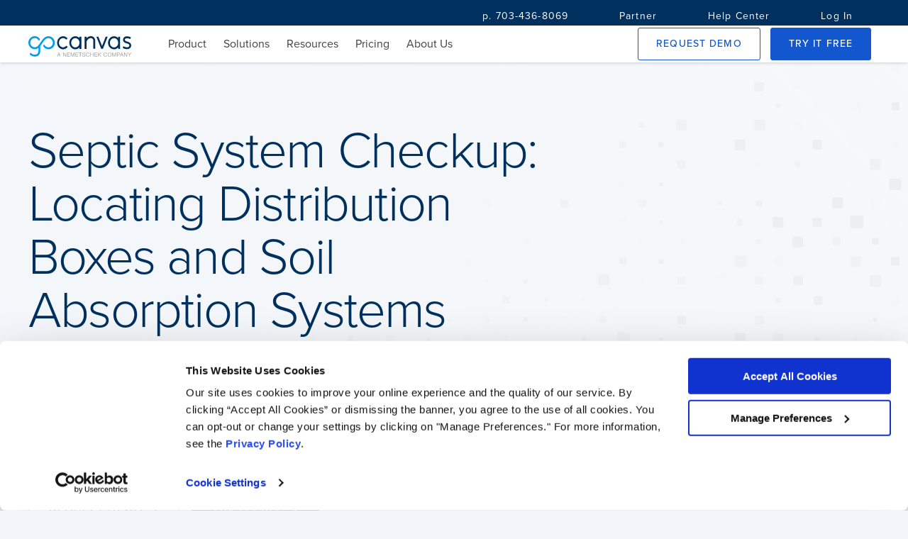

--- FILE ---
content_type: text/html; charset=utf-8
request_url: https://www.gocanvas.com/mobile-forms-apps/16717-Septic-System-Checkup-Locating-Distribution-Boxes-and-Soil-Absorption-Systems
body_size: 10817
content:
<!DOCTYPE html>
<html lang="en" class="">
  <head>
    <link rel="preconnect" href="https://cdn.gocanvas.com" crossorigin>
  <link rel="preload" href="https://use.typekit.net/rtd0sfw.css" as="style">

  <title>Septic System Checkup: Locating Distribution Boxes and Soil Absorption Systems Form Mobile App - iPhone, iPad, Android</title>
 
  
    <script type="application/ld+json">
    {
      "@context": "https://schema.org",
      "@type": "BreadcrumbList",
      "itemListElement": [{
        "@type": "ListItem",
        "position": 1,
        "name": "GoCanvas",
        "item": "https://www.gocanvas.com"
      },{
        "@type": "ListItem",
        "position": 2,
        "name": "Mobile Forms",
        "item": "https://www.gocanvas.com/mobile-forms-apps"
      },{
        "@type": "ListItem",
        "position": 3,
        "name": "Septic System Checkup: Locating Distribution Boxes and Soil Absorption Systems"
      }]
    }
  </script>

 
  <!-- Google Analytics -->
  
    <script>
      //<![CDATA[
      (function(i,s,o,g,r,a,m){i['GoogleAnalyticsObject']=r;i[r]=i[r]||function(){
              (i[r].q=i[r].q||[]).push(arguments)},i[r].l=1*new Date();a=s.createElement(o),
          m=s.getElementsByTagName(o)[0];a.async=1;a.src=g;m.parentNode.insertBefore(a,m)
      })(window,document,'script','//www.google-analytics.com/analytics.js','ga');
      
      ga('set', 'anonymizeIp', true);
      ga('create', "UA-8721026-1", 'auto');
      ga('require', 'displayfeatures');
      
        ga('set', 'location', window.location.href.split(/[?#]/)[0]);
        ga('set', 'title', window.location.pathname.replace(/\//g, ' ').trim());

      ga('send', 'pageview');
      
      //]]>
    </script>



  <meta name="y_key" content="c301645c0d800215"/>
  <meta http-equiv="Content-Type" content="text/html; charset=utf-8" />
  <meta id='view_port' name="viewport" content="width=device-width, initial-scale=1.0" />
  <meta http-equiv="X-UA-Compatible" content="IE=edge"/>
  <meta name="description" content="Septic System Checkup: Locating Distribution Boxes and Soil Absorption Systems Form Mobile App - Nevertheless, few systems receive routine inspection and..." />
  <meta property="og:title" content="Septic System Checkup: Locating Distribution Boxes and Soil Absorption Systems" />
  <meta property="og:type" content="website" />
  <meta property="og:url" content="https://www.gocanvas.com/mobile-forms-apps/16717-Septic-System-Checkup-Locating-Distribution-Boxes-and-Soil-Absorption-Systems"/>
  <meta property="og:image" content="&lt;img cdn=&quot;true&quot; class=&quot;form-template--icon&quot; external=&quot;true&quot; width=&quot;48&quot; height=&quot;48&quot; loading=&quot;lazy&quot; alt=&quot;Form Template Icon&quot; src=&quot;https://cdn.gocanvas.com/category_images/379&quot; /&gt;"/>
  <meta property="og:description" content="Nevertheless, few systems receive routine inspection and maintenance and those that do may receive inadequate care as inspectors have historically been..." />
  <meta name="google-site-verification" content="rcDkcvDd-RqlmBcRTwBWZ5zWjV2wcxzbo7Kwtb1u_bw" />
  <link rel="icon" href="//cdn.gocanvas.com/discovery/packs/static/sources/images/favicon_new-21845870163850c76f04.png" type="image/png" sizes="16x16"/>
  <meta name="author" content="Canvas Solutions, Inc."/>
  <meta name="apple-itunes-app" content="app-id=418917158"/>
  <meta name="google-play-app" content="app-id=com.gocanvas"/>
  
      <script>
      window.GC_APP_CATEGORIES = ["Construction, Repair & Improvement", "Plumbing", "SWPPP"]
    </script>

  
  <meta name="csrf-param" content="authenticity_token" />
<meta name="csrf-token" content="gQmY8Y4_xgmesb4WX9znUXlAzpAjIPcePMKBhhp5Ggo-v_Av-CsIyD_saVvKXpBIRoFQ7VkJOblwqtu9Abgvvw" />
  
  <link rel="stylesheet" href="//cdn.gocanvas.com/discovery/packs/css/app-store-next-8aa51b44.css" />
  
  
  
  
  
  
  
      <meta name="robots" content="noindex,nofollow">
    <meta name="keywords" content="">

  
        <link rel="canonical" href="https://www.gocanvas.com/mobile-forms-apps/16717-Septic-System-Checkup-Locating-Distribution-Boxes-and-Soil-Absorption-Systems" />

  
  <script>
    window.GC = window.GC || {}
    GC.queue = GC.queue || []
    GC.enqueue = function(func) {
      GC.queue.push({method: func})
    }
  </script>
  
  <script>
    GC.enqueue(function() {
      Honeybadger.configure({
        apiKey: "d5581e80",
        environment: "production" || 'development',
        debug: true
      })
    });
  </script>
  <link rel="stylesheet" href="https://use.typekit.net/rtd0sfw.css" media="print" onload="this.media='all'">
</head>

  <body>
    <!-- Wrapper-->
    <div id="wrapper">
      <!-- Page header -->
      <!-- Navigation -->
      <nav class="foundry--nav nav--fixed" role="navigation">
    <div class="nav--secondary hide--small">
      <div class="nav--container align--end">
          <a class="foundry--button button--text button--condensed nav-secondary--link" href=tel:703-436-8069>
          <span class="button--label">p. 703-436-8069</span>
          </a>
          <a class="foundry--button button--text button--condensed nav-secondary--link" href=/partner-program>
          <span class="button--label">Partner</span>
          </a>
          <a class="foundry--button button--text button--condensed nav-secondary--link" href=https://help.gocanvas.com/hc/en-us>
          <span class="button--label">Help Center</span>
          </a>
          <a class="foundry--button button--text button--condensed nav-secondary--link" href=/login>
          <span class="button--label">Log In</span>
          </a>
      </div>
    </div>
  <div class="nav--primary nav--container">
    <div class="nav--logo">
      <a href="/">
        <img alt="GoCanvas" cdn="true" src="//cdn.gocanvas.com/discovery/packs/static/sources/images/canvas_logo_wModifier-b52b8d897d3d3ccb6dc1.svg" />
      </a>
    </div>
    <div class="nav--toggle visible--small">
      <i class="foundry-icon icon--menu"></i>
    </div>
    <div class="main--nav">
        <div class="nav--group   ">
          <span class="nav--link" > Product
              <i class="foundry-icon icon--chevron-down hide--large open-indicator"></i>
          </span>
          <div class="sub--group ">
            <div class="group--wrap">
              <ul class="nav--list ">
                  <li class="nav--item">
                    <a href="/products">Overview</a>
                  </li>
                  <li class="nav--item">
                    <a href="/mobile-forms-apps">Form Templates</a>
                  </li>
                  <li class="nav--item">
                    <a href="/content/integrations">Integrations</a>
                  </li>
                  <li class="nav--item">
                    <a href="/content/analytics">Analytics</a>
                  </li>
              </ul>
            </div>
        </div>
    </div>
        <div class="nav--group   ">
          <span class="nav--link" > Solutions
              <i class="foundry-icon icon--chevron-down hide--large open-indicator"></i>
          </span>
          <div class="sub--group  sub--group__large ">
            <div class="group--wrap">
                <div class="group--header">
                  <div class="group--title">
                    Top Industries
                  </div>
                  <div class="group--description">
                    
                  </div>
                </div>
              <ul class="nav--list wrap--list list--three">
                  <li class="nav--item">
                    <a href="/content/industries/construction">Construction</a>
                  </li>
                  <li class="nav--item">
                    <a href="/solutions/industries/field-services">Field Services</a>
                  </li>
                  <li class="nav--item">
                    <a href="/solutions/industries/manufacturing">Manufacturing</a>
                  </li>
                  <li class="nav--item">
                    <a href="/solutions/industries/oil-gas">Oil &amp; Gas</a>
                  </li>
                  <li class="nav--item">
                    <a href="/solutions/industries/transportation-logistics">Transportation &amp; Logistics </a>
                  </li>
              </ul>
            </div>
            <div class="group--wrap">
                <div class="group--header">
                  <div class="group--title">
                    Common Business Needs
                  </div>
                  <div class="group--description">
                    
                  </div>
                </div>
              <ul class="nav--list wrap--list list--two">
                  <li class="nav--item">
                    <a href="/business-needs/compliance-safety">Compliance &amp; Safety</a>
                  </li>
                  <li class="nav--item">
                    <a href="/business-needs/job-site-operations">Job Site Operations</a>
                  </li>
                  <li class="nav--item">
                    <a href="/business-needs/maintenance-management">Maintenance Management</a>
                  </li>
              </ul>
            </div>
        </div>
    </div>
        <div class="nav--group   hide--large ">
            <a href=/partner-program class="nav--link" > Partner </a>
          </a>
    </div>
        <div class="nav--group   ">
          <span class="nav--link" > Resources
              <i class="foundry-icon icon--chevron-down hide--large open-indicator"></i>
          </span>
          <div class="sub--group ">
            <div class="group--wrap">
              <ul class="nav--list ">
                  <li class="nav--item">
                    <a href="https://help.gocanvas.com/hc/en-us/community/topics">Community</a>
                  </li>
                  <li class="nav--item">
                    <a href="/content/blog/category/case-studies">Case Studies</a>
                  </li>
                  <li class="nav--item">
                    <a href="/content/tour/testimonials">Testimonials</a>
                  </li>
                  <li class="nav--item">
                    <a href="/content/blog">Blog</a>
                  </li>
                  <li class="nav--item">
                    <a href="/content/webinars">Webinars</a>
                  </li>
                  <li class="nav--item">
                    <a href="/content/resources-and-guides">eBooks</a>
                  </li>
              </ul>
            </div>
        </div>
    </div>
        <div class="nav--group   ">
            <a href=/pricing class="nav--link" > Pricing </a>
          </a>
    </div>
        <div class="nav--group   ">
            <a href=/about-us class="nav--link" > About Us </a>
          </a>
    </div>
  <div class="nav--group hide--large">
    <div class="account--section">
        <a class="login--link" href="/login">Log In</a>
    </div>
  </div>
  <div class="nav--group cta--group hide--large">
    <a class="foundry--button button--outlined button--condensed button--active-alt full-width" href="/content/demo">
      <span class="button--label">Request Demo</span>
</a>    <a href=tel:703-436-8069>
      p. 703-436-8069
    </a>
    </div>
  </div>
    <div class="nav--group">
      <a class="foundry--button button--outlined button--condensed button--active-alt nav--button hide--small" href="/content/demo">
        <span class="button--label">Request Demo</span>
</a>      <a class="foundry--button button--contained button--condensed button--active nav--button" href="/signup">
        <span class="button--label">Try it Free</span>
</a>    </div>
</div>
</nav>

      <!-- End Navigation -->
      <!-- Main view  -->
      <main role="main" id="page-wrapper" class="layout--form-templates" data-controller="form-templates wistia">
          
        
        








<div class="form-template--hero full-bleed">
  <div class="container">
    <div class="hero--content__wrap">
      <h1 class="hero--title hero--heading">
        Septic System Checkup: Locating Distribution Boxes and Soil Absorption Systems
      </h1>
      <div class="hero--subtitle hero--heading">
        Form Template
      </div>
      <div class="hero--description">
        <p>Inspection and maintenance is the key to ensuring that septic systems function properly. </p>
      </div>
      <div class="hero--buttons">
          <a class="foundry--button button--outlined button--condensed button--marketing" id="demo__btn" href="/content/demo?form_template_id=733419">
            <span class="button--label">Request Demo <i class="foundry-icon icon--angle-right button--icon"></i></span>
</a>          <a class="foundry--button button--contained button--condensed button--marketing" id="signup__btn" href="/signup?form_template_id=733419">
            <span class="button--label">Try It Free <i class="foundry-icon icon--angle-right button--icon"></i></span>
</a>      </div>
    </div>
  </div>
</div>


<div class="fullbleed foundry--surface surface--flat cta--block company-logos--cta">
  <div class="container">
    <div class="title--block title--medium">
      <h2 class="title"><span class="title--highlight">5,000 Companies</span> save time and money with GoCanvas</h2>
    </div>
    <div class="company-logos--wrap cta--list space--md">
        <img alt="Lumen Logo" cdn="true" loading="lazy" src="//cdn.gocanvas.com/discovery/packs/static/sources/images/app-store/logos/lumen-7acc62648a87a9757c64.png" />
        <img alt="Post Consumer Brands Logo" cdn="true" loading="lazy" src="//cdn.gocanvas.com/discovery/packs/static/sources/images/app-store/logos/post-consumer-brands-6bc1d47250cc8f0ac562.png" />
        <img alt="Saluda Hill Landscapes Logo" cdn="true" loading="lazy" src="//cdn.gocanvas.com/discovery/packs/static/sources/images/app-store/logos/saluda-hill-landscapes-af295e682f620755438d.png" />
        <img alt="Te3co Logo" cdn="true" loading="lazy" src="//cdn.gocanvas.com/discovery/packs/static/sources/images/app-store/logos/te3co-93c2fcd0c915594b8ae6.png" />
        <img alt="Two Men and a Truck Logo" cdn="true" loading="lazy" src="//cdn.gocanvas.com/discovery/packs/static/sources/images/app-store/logos/two-men-and-a-truck-7abafae1cf2ae3258e76.png" />
        <img alt="VIP Lighting Logo" cdn="true" loading="lazy" src="//cdn.gocanvas.com/discovery/packs/static/sources/images/app-store/logos/vip-lighting-6e1ae716556207546932.png" />
    </div>
  </div>
</div>

<div class="template--information full-bleed space--lg">
  <div class="container">
    <div class="foundry--surface template--wrapper">
      <div class="template--content">
        <div class="template--media">
          <div class="video--content wistia_responsive_padding" data-wistia-target="video">
            <div class="app-features__video-container wistia_responsive_padding" style="position:relative;">
              <div class="wistia_responsive_wrapper" style="height:100%;left:0;position:absolute;top:0;width:100%;">
                <span data-cy="how-it-works-video" class="wistia_embed wistia_async_kb2prnxytc popover=true popoverAnimateThumbnail=true videoFoam=true" style="display:inline-block;height:100%;position:relative;width:100%"                            >
                </span>
              </div>
            </div>
          </div>
        </div>
        <div class="template--description">
          <p>Nevertheless, few systems receive routine inspection and maintenance and those that do may receive inadequate care as inspectors have historically been without standardized procedures. The Septic System Checkup: Locating Distribution Boxes and Soil Absorption Systems mobile app techniques may be used to approximate locations for both the distribution box and soil absorption system. <a href="http://www.gocanvas.com/content/how-to/post/how-to-use-canvas-with-quickbooks/"> GoCanvas can be integrated with QuickBooks so the data you capture on your iOS, Android, BlackBerry and Windows Mobile devices can be integrated into your QuickBooks program.</a></p>

        </div>
      </div>
    </div>
  </div>
</div>
  <div class="full-bleed space--md">
    <div class="feature--row container">
      <div class="details--row">
        <div class="foundry--surface">
          <div class="details--list">
  <div class="details--title">
   Features
  </div>
  <ul class="list">
      <li class="details--item">
        <i class="foundry-icon icon--check-circle detail--icon"></i>Submission Editing
      </li>
      <li class="details--item">
        <i class="foundry-icon icon--check-circle detail--icon"></i>Reference Data
      </li>
      <li class="details--item">
        <i class="foundry-icon icon--check-circle detail--icon"></i>Dispatch
      </li>
  </ul>
    <a class="foundry--button button--text details--button" href="/content/tour/canvas_features">
      Read More <i class="foundry-icon icon--angle-right button--icon"></i>
</a></div>

        </div>
        <div class="foundry--surface">
          <div class="details--list">
  <div class="details--title">
   Platforms
  </div>
  <ul class="list">
      <li class="details--item">
        <i class="foundry-icon icon--check-circle detail--icon"></i>iPhone
      </li>
      <li class="details--item">
        <i class="foundry-icon icon--check-circle detail--icon"></i>iPad
      </li>
      <li class="details--item">
        <i class="foundry-icon icon--check-circle detail--icon"></i>Android
      </li>
      <li class="details--item">
        <i class="foundry-icon icon--check-circle detail--icon"></i>Windows
      </li>
  </ul>
    <a class="foundry--button button--text details--button" href="/content/tour/canvas_features">
      Read More <i class="foundry-icon icon--angle-right button--icon"></i>
</a></div>

        </div>
        <div class="foundry--surface">
          <div class="details--list">
  <div class="details--title">
   Integrations
  </div>
  <ul class="list">
      <li class="details--item">
        <i class="foundry-icon icon--check-circle detail--icon"></i>Quickbooks
      </li>
      <li class="details--item">
        <i class="foundry-icon icon--check-circle detail--icon"></i>Salesforce
      </li>
      <li class="details--item">
        <i class="foundry-icon icon--check-circle detail--icon"></i>Google Docs
      </li>
      <li class="details--item">
        <i class="foundry-icon icon--check-circle detail--icon"></i>Dropbox
      </li>
  </ul>
    <a class="foundry--button button--text details--button" href="/content/integrations">
      Read More <i class="foundry-icon icon--angle-right button--icon"></i>
</a></div>

        </div>
      </div>
  </div>
</div>

<section class="other-templates--section full-bleed">
  <div class="container">
    <div class="title--block">
      <div class="eyebrow">Not quite right?</div>
      <h2>
        <div class="title">GoCanvas accounts come</div>
        <div class="title--highlight">with hundreds of form templates</div>
      </h2>
    </div>
    <form action="/mobile-forms-apps/search" method="get" class="space--md" data-form-templates-target="search" data-action="form-templates#doSearch">
  <input name="utf8" type="hidden" value="✓">
  <div class="foundry--exposed-dropdown form-template--search">
    <div class="dropdown-input__wrapper foundry--input-fields search--input">
      <input class="input-fields__input" id="terms" type="text" placeholder=" " name="terms" autoComplete="off" required value="" data-action="input->form-templates#autoComplete"/>
      <label class="input-fields__label" for="terms">
        Search
      </label>
      <button type="submit" class="input-fields__icon-container search-submit--button" aria-label="search">
        <div class="dropdown--indicator foundry-icon foundry-icon--svg">
          <svg xmlns="http://www.w3.org/2000/svg" viewBox="0 0 512 512"><!-- Font Awesome Pro 5.15.4 by @fontawesome - https://fontawesome.com License - https://fontawesome.com/license (Commercial License) --><path d="M508.5 468.9L387.1 347.5c-2.3-2.3-5.3-3.5-8.5-3.5h-13.2c31.5-36.5 50.6-84 50.6-136C416 93.1 322.9 0 208 0S0 93.1 0 208s93.1 208 208 208c52 0 99.5-19.1 136-50.6v13.2c0 3.2 1.3 6.2 3.5 8.5l121.4 121.4c4.7 4.7 12.3 4.7 17 0l22.6-22.6c4.7-4.7 4.7-12.3 0-17zM208 368c-88.4 0-160-71.6-160-160S119.6 48 208 48s160 71.6 160 160-71.6 160-160 160z"/></svg>
        </div>
      </button>
    </div>
    <div class="dropdown-menu__wrapper foundry--surface" data-form-templates-target="autocompleteOptions">
    </div>
  </div>
</form>

        <div class="title--block">
          <p class="related--category">
            <a href="/mobile-forms-apps/145-Plumbing/show_category">More Plumbing Templates</a>
          </p>
        </div>
        <div class="related--forms">
          <ul class="form--list">
              <li class="form--option">
                <div class="form-template--card foundry--surface">
  <a href="/mobile-forms-apps/16692-Onsite-Wastewater-Treatment-Disposal-Systems-Effluent-Delivery-and-Distribution-Systems" class="form--link">
    <p class="form--title">Onsite Wastewater Treatment &amp;  Disposal Systems: Effluent...</p>
    <div class="form--meta">
      <figure class="form--icon-wrap">
        <img cdn="true" class="form-template--icon" external="true" width="48" height="48" loading="lazy" alt="Form Template Icon" src="https://cdn.gocanvas.com/category_images/379" />
      </figure>
      <div class="form--categories">
        <p class="form--category">Plumbing</p>
        <p class="form--subcategory">Inspections</p>
      </div>
    </div>
  </a>
</div>

              </li>
              <li class="form--option">
                <div class="form-template--card foundry--surface">
  <a href="/mobile-forms-apps/16696-Onsite-Wastewater-Treatment-Disposal-Systems-Hydraulic-Load-Test-Release-Form" class="form--link">
    <p class="form--title">Onsite Wastewater Treatment &amp;  Disposal Systems: Hydrauli...</p>
    <div class="form--meta">
      <figure class="form--icon-wrap">
        <img cdn="true" class="form-template--icon" external="true" width="48" height="48" loading="lazy" alt="Form Template Icon" src="https://cdn.gocanvas.com/category_images/379" />
      </figure>
      <div class="form--categories">
        <p class="form--category">Plumbing</p>
        <p class="form--subcategory">Inspections</p>
      </div>
    </div>
  </a>
</div>

              </li>
              <li class="form--option">
                <div class="form-template--card foundry--surface">
  <a href="/mobile-forms-apps/16697-Onsite-Wastewater-Treatment-Disposal-Systems-Inspection-of-the-Internal-Plumbing" class="form--link">
    <p class="form--title">Onsite Wastewater Treatment &amp;  Disposal Systems: Inspecti...</p>
    <div class="form--meta">
      <figure class="form--icon-wrap">
        <img cdn="true" class="form-template--icon" external="true" width="48" height="48" loading="lazy" alt="Form Template Icon" src="https://cdn.gocanvas.com/category_images/379" />
      </figure>
      <div class="form--categories">
        <p class="form--category">Plumbing</p>
        <p class="form--subcategory">Inspections</p>
      </div>
    </div>
  </a>
</div>

              </li>
              <li class="form--option">
                <div class="form-template--card foundry--surface">
  <a href="/mobile-forms-apps/16689-Onsite-Wastewater-Treatment-Disposal-Systems-Completing-the-Inspection-Form" class="form--link">
    <p class="form--title">Onsite Wastewater Treatment &amp;  Disposal Systems: Completi...</p>
    <div class="form--meta">
      <figure class="form--icon-wrap">
        <img cdn="true" class="form-template--icon" external="true" width="48" height="48" loading="lazy" alt="Form Template Icon" src="https://cdn.gocanvas.com/category_images/379" />
      </figure>
      <div class="form--categories">
        <p class="form--category">Plumbing</p>
        <p class="form--subcategory">Inspections</p>
      </div>
    </div>
  </a>
</div>

              </li>
              <li class="form--option">
                <div class="form-template--card foundry--surface">
  <a href="/mobile-forms-apps/16677-DIY-Septic-Inspection-Inspecting-D-Box" class="form--link">
    <p class="form--title">DIY Septic Inspection: Inspecting D Box</p>
    <div class="form--meta">
      <figure class="form--icon-wrap">
        <img cdn="true" class="form-template--icon" external="true" width="48" height="48" loading="lazy" alt="Form Template Icon" src="https://cdn.gocanvas.com/category_images/379" />
      </figure>
      <div class="form--categories">
        <p class="form--category">Plumbing</p>
        <p class="form--subcategory">Inspections</p>
      </div>
    </div>
  </a>
</div>

              </li>
              <li class="form--option">
                <div class="form-template--card foundry--surface">
  <a href="/mobile-forms-apps/16681-DIY-Septic-Inspection-Measuring-Scum-Layer" class="form--link">
    <p class="form--title">DIY Septic Inspection: Measuring Scum Layer</p>
    <div class="form--meta">
      <figure class="form--icon-wrap">
        <img cdn="true" class="form-template--icon" external="true" width="48" height="48" loading="lazy" alt="Form Template Icon" src="https://cdn.gocanvas.com/category_images/379" />
      </figure>
      <div class="form--categories">
        <p class="form--category">Plumbing</p>
        <p class="form--subcategory">Inspections</p>
      </div>
    </div>
  </a>
</div>

              </li>
              <li class="form--option">
                <div class="form-template--card foundry--surface">
  <a href="/mobile-forms-apps/16679-DIY-Septic-Inspection-Inspection-Safety" class="form--link">
    <p class="form--title">DIY Septic Inspection: Inspection Safety</p>
    <div class="form--meta">
      <figure class="form--icon-wrap">
        <img cdn="true" class="form-template--icon" external="true" width="48" height="48" loading="lazy" alt="Form Template Icon" src="https://cdn.gocanvas.com/category_images/379" />
      </figure>
      <div class="form--categories">
        <p class="form--category">Plumbing</p>
        <p class="form--subcategory">Inspections</p>
      </div>
    </div>
  </a>
</div>

              </li>
              <li class="form--option">
                <div class="form-template--card foundry--surface">
  <a href="/mobile-forms-apps/16688-Onsite-Wastewater-Treatment-Disposal-Systems-Cesspool-or-Seepage-Pit" class="form--link">
    <p class="form--title">Onsite Wastewater Treatment &amp;  Disposal Systems: Cesspool...</p>
    <div class="form--meta">
      <figure class="form--icon-wrap">
        <img cdn="true" class="form-template--icon" external="true" width="48" height="48" loading="lazy" alt="Form Template Icon" src="https://cdn.gocanvas.com/category_images/379" />
      </figure>
      <div class="form--categories">
        <p class="form--category">Plumbing</p>
        <p class="form--subcategory">Inspections</p>
      </div>
    </div>
  </a>
</div>

              </li>
          </ul>
        </div>
  </div>
</section>

<div class="logo--block cta--block full-bleed space--lg">
  <div class="container cta--list">
      <div class="app-logo">
        <img alt="GetApp Rating" class="img-responsive lazy" cdn="true" loading="lazy" width="400" height="292" src="//cdn.gocanvas.com/discovery/packs/static/sources/images/app-store/app-store-detail/GetApp_white-31f4cd54f554fd803edf.png" />
      </div>
      <div class="app-logo">
        <img alt="Capterra Rating" class="img-responsive lazy" cdn="true" loading="lazy" width="400" height="292" src="//cdn.gocanvas.com/discovery/packs/static/sources/images/app-store/app-store-detail/Capterra_white-99a46e490b1d0e988aff.png" />
      </div>
      <div class="app-logo">
        <img alt="G2 Rating" class="img-responsive lazy" cdn="true" loading="lazy" width="400" height="292" src="//cdn.gocanvas.com/discovery/packs/static/sources/images/app-store/app-store-detail/G2_white-5831e8b61747ae6d706d.png" />
      </div>
      <div class="app-logo">
        <img alt="Software Advice Rating" class="img-responsive lazy" cdn="true" loading="lazy" width="400" height="292" src="//cdn.gocanvas.com/discovery/packs/static/sources/images/app-store/app-store-detail/SoftwareAdvice_white-29367684c97696359279.png" />
      </div>
    <span class="logo--disclaimer">*The Capterra SoftwareAdvice ​and GetApp logos are a service mark of Gartner, Inc. and/or its affiliates and is used herein with permission.*</span>
  </div>
</div>

<section class="cta--video-quote full--bleed space--lg">
  <div class="container">
    <div class="title--block">
      <h2 class="title">Don't take our <span class="title--highlight">word for it...</span></h2>
    </div>
    <div class="video-quote--wrapper foundry--surface space--md">
      <div class="quote--content">
        <div class="quote--wrap">
          <blockquote class="quote">
            “I’m not a tech guy and I was able to pick this thing up in probably an
            hour, and actually start to build apps. I’ve done them over lunch when
            I’ve gotten frustrated with a process that didn’t exist in our company.
            So for non tech people who’ve got a problem, the support here is
            awesome and I’d recommend it to anybody, not just in our industry.”
            <cite class="quote--meta">
              <p class="meta--primary">
                Dave Kramer, PennLine Service
              </p>
            </cite>
          </blockquote>
        </div>
      </div>
      <div class="video--container" data-wistia-target="video">
        <div id="wistia-hmzcte9wwe-1" class="wistia_embed wistia_async_hmzcte9wwe popover=true popoverAnimateThumbnail=true popoverContent=link videoFoam=true video--content">
          <img class="img-responsive lazy" cdn="true" loading="lazy" alt="Dave Kramer, PennLine Service" width="539" height="393" src="//cdn.gocanvas.com/discovery/packs/static/sources/images/app-store/backgrounds/video-img-bc00925740e6d462d0b2.jpg" />
          <svg width="80" height="81" viewBox="0 0 80 81" fill="none" xmlns="http://www.w3.org/2000/svg" class="play-button">
            <circle cx="40" cy="40.8965" r="40" class="play-button--circle"/>
            <path d="M33.2002 33.6024V48.7632C33.2002 50.8197 34.5923 51.6563 36.3095 50.6347L49.0735 43.0352C50.7913 42.0122 50.7913 40.3549 49.0735 39.3322L36.3095 31.7329C34.5923 30.7103 33.2002 31.548 33.2002 33.6024Z" class="play-button--triangle"/>
          </svg>
        </div>
      </div>
    </div>
  </div>
</section>

<div class="cta--block full-bleed space--lg">
  <div class="container cta--contact">
    <h2 class="contact--heading">Connect with one of our experts today.</h2>
    <p class="contact--content">We’ll help you put together the right solution for your needs.</p>
    <a href="/demo" class="foundry--button button--outlined button--contact">
      <span class="button--label">Contact Us <i class="foundry-icon icon--angle-right button--icon"></i></span>
    </a>
  </div>
</div>


<script>
    window.currentUser = false;
</script>

        <!-- Footer -->
        <!-- Footer logged out-->
<footer class="foundry--footer footer" id="footer">
  <!-- Begin Footer Container -->
  <div class="container">
    <div class="footer--container">
      <div class="footer--nav__block">
        <h3 class="footer--nav__title">
          Company
        </h3>
        <ul class="footer--nav__items">
          <li class="footer--nav__item">
            <a href="https://www.nemetschek.com/">Nemetschek Group</a>
          </li>
          <li class="footer--nav__item">
            <a href="/about-us">About Us</a>
          </li>
          <li class="footer--nav__item">
            <a href="/about-us/careers" target="_blank" class="font-size-xs">Careers</a>
          </li>
          <li class="footer--nav__item">
            <a href="/content/about-us/policy" target="_blank" class="font-size-xs">Policies</a>
          </li>
        </ul>
      </div>
      <div class="footer--nav__block">
        <h3 class="footer--nav__title">
          <a href="http://help.gocanvas.com">Help Center</a>
        </h3>
        <ul class="footer--nav__items">
          <li class="footer--nav__item">
            <a href="http://help.gocanvas.com" target="_blank" class="font-size-xs">Help</a>
          </li>
          <li class="footer--nav__item">
            <a href="https://www.gocanvas.com/m" >Download GoCanvas</a>
          </li>
        </ul>
      </div>
      <div class="footer--nav__block">
        <h3 class="footer--nav__title">
          <a href="/contact-us">Contact</a>
        </h3>
        <ul class="footer--nav__items">
          <li class="footer--nav__item">
            <a href="mailto:sales@gocanvas.com">sales@gocanvas.com</a>
          </li>
          <li class="footer--nav__item">
            <a href="tel:1-703-436-8069">p. 703-436-8069</a>
          </li>
        </ul>
      </div>
      <div class="footer--nav__block">
        <h3 class="footer--nav__title">
          Follow Us
        </h3>
        <ul class="footer--nav__items nav--inline">
          <li class="footer--nav__item">
            <a href="https://www.facebook.com/MyGoCanvas?ref=mf" target="_blank" title="GoCanvas Facebook">
              <svg width="23" height="23" viewBox="0 0 23 23" fill="none" xmlns="http://www.w3.org/2000/svg">
                <path d="M23 11.569C22.999 5.4134 18.2083 0.336189 12.0987 0.0159189C5.98917 -0.304351 0.699954 4.24445 0.0632459 10.3666C-0.573463 16.4888 3.66526 22.0407 9.70835 23V14.9116H6.77297V11.569H9.70835V9.01937C9.70835 6.12014 11.4156 4.51161 14.0429 4.51161C14.9026 4.52442 15.7599 4.60582 16.6069 4.75502V7.5837H15.1715C14.6689 7.51832 14.1639 7.68534 13.7978 8.03801C13.4317 8.39068 13.244 8.89111 13.2871 9.39921V11.5698H16.4813L15.9705 14.9124H13.2894V23C18.8796 22.1116 22.9968 17.2634 22.9969 11.569" fill="#718DA8"/>
              </svg>
            </a>
          </li>
          <li class="footer--nav__item">
            <a href="https://twitter.com/GoCanvas" target="_blank" title="GoCanvas Twitter">
              <svg width="27" height="22" viewBox="0 0 27 22" fill="none" xmlns="http://www.w3.org/2000/svg">
                <path d="M23.767 5.63928C23.7823 5.87545 23.7823 6.11252 23.7823 6.35049C23.7823 13.6189 18.5358 21.9999 8.94204 21.9999C6.10801 22.004 3.33272 21.148 0.94751 19.534C1.35955 19.5859 1.77413 19.6123 2.1891 19.613C4.53799 19.6155 6.81937 18.7846 8.66614 17.254C6.43478 17.21 4.47668 15.6752 3.79346 13.4348C4.57511 13.5937 5.38091 13.5614 6.1489 13.3405C3.71645 12.8224 1.9666 10.5694 1.96428 7.95252V7.87799C2.68958 8.30453 3.50155 8.54076 4.33165 8.56675C2.03838 6.95394 1.32982 3.73864 2.71366 1.22472C5.36199 4.66098 9.26925 6.75001 13.463 6.97191C12.9235 4.54529 13.9975 2.03918 16.0811 0.862598C18.1647 -0.313986 20.738 0.132572 22.3543 1.9512C23.5222 1.70824 24.6423 1.25664 25.666 0.615878C25.2767 1.88968 24.4617 2.97091 23.3727 3.6583C24.4068 3.52935 25.4166 3.23755 26.3686 2.79263C25.6682 3.89688 24.787 4.8608 23.7662 5.63928" fill="#718DA8"/>
              </svg>
            </a>
          </li>
          <li class="footer--nav__item">
            <a href="https://www.linkedin.com/company/gocanvas" target="_blank" title="GoCanvas LinkedIn">
              <svg width="23" height="23" viewBox="0 0 23 23" fill="none" xmlns="http://www.w3.org/2000/svg">
                <path fill-rule="evenodd" clip-rule="evenodd" d="M0 11.5C0 5.14873 5.14873 0 11.5 0C14.55 0 17.4751 1.2116 19.6317 3.36827C21.7884 5.52494 23 8.45001 23 11.5C23 17.8513 17.8513 23 11.5 23C5.14873 23 0 17.8513 0 11.5ZM8.405 16.9875V9.2H5.81667V16.9875H8.405ZM7.11 8.1375H7.09333C6.58856 8.16822 6.109 7.91409 5.85099 7.47915C5.59299 7.04421 5.59988 6.50151 5.86884 6.07326C6.13781 5.64501 6.62367 5.40314 7.1275 5.44667C7.63487 5.40803 8.12086 5.65796 8.38456 6.09313C8.64826 6.5283 8.64488 7.07478 8.3758 7.50665C8.10673 7.93853 7.61768 8.18242 7.11083 8.1375H7.11ZM15.1508 16.9875H17.7408L17.7383 12.5217C17.7383 10.13 16.4608 9.0175 14.7567 9.0175C13.8001 8.97786 12.9008 9.47343 12.4233 10.3033V9.2H9.83333C9.86833 9.93 9.83333 16.9875 9.83333 16.9875H12.4283V12.6383C12.4174 12.4245 12.4457 12.2104 12.5117 12.0067C12.71 11.4426 13.2412 11.0638 13.8392 11.06C14.7767 11.06 15.1508 11.7742 15.1508 12.8208V16.9875Z" fill="#718DA8"/>
              </svg>
            </a>
          </li>
        </ul>
      </div>
    </div>
    <div class="footer--copyright">
      <span>
        &copy; 2026, All rights reserved.
      </span>
      <span>
        <a href="/content/about-us/policy/privacy-policy">Privacy Policy</a>
      </span>
      <span>
        <a href="/content/about-us/policy/canvas-terms-of-service">Terms & Conditions</a>
      </span>
    </div>
    <!-- End Footer Container -->
  </div>
</footer>

        <!-- End Footer -->
      </main>
    </div>
    <!-- End wrapper-->
      <script>
    (function(apiKey){
        (function(p,e,n,d,o){var v,w,x,y,z;o=p[d]=p[d]||{};o._q=[];
        v=['initialize','identify','updateOptions','pageLoad'];for(w=0,x=v.length;w<x;++w)(function(m){
            o[m]=o[m]||function(){o._q[m===v[0]?'unshift':'push']([m].concat([].slice.call(arguments,0)));};})(v[w]);
            y=e.createElement(n);y.defer=!0;y.src='https://cdn.pendo.io/agent/static/'+apiKey+'/pendo.js';
            z=e.getElementsByTagName(n)[0];z.parentNode.insertBefore(y,z);})(window,document,'script','pendo');
      pendo.initialize({});
    })('3184566c-3b7b-4466-4314-e19791f780c0');
  </script>

      <!-- Google Tag Manager -->
    <script type='text/javascript'>
      dataLayer = [{"appId":16717,"categories":["Construction, Repair & Improvement","Plumbing","SWPPP"],"appTitle":"Septic System Checkup: Locating Distribution Boxes and Soil Absorption Systems","logged_in":false}];
    </script>
  <script>
    (function(w,d,s,l,i){w[l]=w[l]||[];w[l].push({'gtm.start':
          new Date().getTime(),event:'gtm.js'});var f=d.getElementsByTagName(s)[0],
          j=d.createElement(s),dl=l!='dataLayer'?'&l='+l:'';j.defer=true;j.src=
          '//www.googletagmanager.com/gtm.js?id='+i+dl;f.parentNode.insertBefore(j,f);
      })(window,document,'script','dataLayer','GTM-N44247');
  </script>
  <noscript>
    <iframe src="//www.googletagmanager.com/ns.html?id=GTM-N44247" height="0" width="0" style="display:none;visibility:hidden"></iframe>
  </noscript>
  <!-- End Google Tag Manager -->

    <script src="//cdn.gocanvas.com/discovery/packs/js/runtime-92fe19359d955e1766ff.js" defer="defer"></script>
<script src="//cdn.gocanvas.com/discovery/packs/js/522-2e42b0895f28adbad98d.js" defer="defer"></script>
<script src="//cdn.gocanvas.com/discovery/packs/js/601-5362b9d4010d8d5954a0.js" defer="defer"></script>
<script src="//cdn.gocanvas.com/discovery/packs/js/app-store-next-9414ab003d69584b7c65.js" defer="defer"></script>
  </body>
</html>


--- FILE ---
content_type: text/plain
request_url: https://c.6sc.co/?m=1
body_size: 2
content:
6suuid=a4aa37177e5f090007bc6a69c80000002f371000